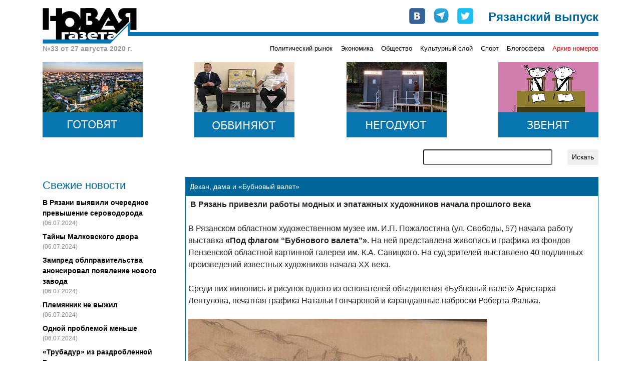

--- FILE ---
content_type: text/html; charset=UTF-8
request_url: https://novgaz-rzn.ru/nomer27082020_33/4875.html
body_size: 8745
content:

<!DOCTYPE html PUBLIC "-//W3C//DTD XHTML 1.0 Strict//EN" "http://www.w3.org/TR/xhtml1/DTD/xhtml1-strict.dtd">
<html xmlns="http://www.w3.org/1999/xhtml" xml:lang="ru" lang="ru">
<head>
    <title>&laquo;Новая газета&raquo;-Рязань /№33 от 27 августа 2020 г./ Декан, дама и «Бубновый валет»</title>
	<meta name="description" content="В Рязань привезли работы модных и эпатажных художников начала прошлого века">
	<meta property="og:title" content="Декан, дама и «Бубновый валет»"/>
	<meta property="og:description" content="В Рязань привезли работы модных и эпатажных художников начала прошлого века"/>
    <meta property="og:image" content="http://novgaz-rzn.ru/images/public/4875.jpeg"/>
    <meta http-equiv="Content-Type" content="text/html; charset=utf-8"/>
    <meta name="viewport" content="width=device-width, initial-scale=1, shrink-to-fit=no" />
    <link rel="stylesheet" href="/css/main.css" type="text/css" media="screen" />
    <link rel="stylesheet" href="/css/bootstrap.min.css" type="text/css" media="screen" />
    <script type="text/javascript" src="/js/bootstrap.min.js"></script>
    <script type="text/javascript" src="//vk.com/js/api/openapi.js"></script>
    <meta name="yandex-verification" content="5d516e6bc1ff75b0" />

    
    <link rel="apple-touch-icon" sizes="57x57" href="/images/favicon/apple-icon-57x57.png">
    <link rel="apple-touch-icon" sizes="60x60" href="/images/favicon/apple-icon-60x60.png">
    <link rel="apple-touch-icon" sizes="72x72" href="/images/favicon/apple-icon-72x72.png">
    <link rel="apple-touch-icon" sizes="76x76" href="/images/favicon/apple-icon-76x76.png">
    <link rel="apple-touch-icon" sizes="114x114" href="/images/favicon/apple-icon-114x114.png">
    <link rel="apple-touch-icon" sizes="120x120" href="/images/favicon/apple-icon-120x120.png">
    <link rel="apple-touch-icon" sizes="144x144" href="/images/favicon/apple-icon-144x144.png">
    <link rel="apple-touch-icon" sizes="152x152" href="/images/favicon/apple-icon-152x152.png">
    <link rel="apple-touch-icon" sizes="180x180" href="/images/favicon/apple-icon-180x180.png">
    <link rel="icon" type="image/png" sizes="192x192"  href="/images/favicon/android-icon-192x192.png">
    <link rel="icon" type="image/png" sizes="32x32" href="/images/favicon/favicon-32x32.png">
    <link rel="icon" type="image/png" sizes="96x96" href="/images/favicon/favicon-96x96.png">
    <link rel="icon" type="image/png" sizes="16x16" href="/images/favicon/favicon-16x16.png">
    <link rel="manifest" href="/images/favicon/manifest.json">
    <meta name="msapplication-TileColor" content="#ffffff">
    <meta name="msapplication-TileImage" content="/images/favicon/ms-icon-144x144.png">
    <meta name="theme-color" content="#ffffff">

    <!-- Global site tag (gtag.js) - Google Analytics -->
    <script async src="https://www.googletagmanager.com/gtag/js?id=UA-127709050-1"></script>
    <script>
      window.dataLayer = window.dataLayer || [];
      function gtag(){dataLayer.push(arguments);}
      gtag('js', new Date());
      gtag('config', 'UA-127709050-1');
    </script>


    <!-- cf65698fddd1db67 -->
</head>
<body>
    <!-- Google Tag Manager (noscript) -->
    <noscript><iframe src="https://www.googletagmanager.com/ns.html?id=GTM-NVV6S3R"
                      height="0" width="0" style="display:none;visibility:hidden"></iframe></noscript>
    <!-- End Google Tag Manager (noscript) -->

    <div id="fb-root"></div>
    <script>(function(d, s, id) {
        var js, fjs = d.getElementsByTagName(s)[0];
        if (d.getElementById(id)) return;
        js = d.createElement(s); js.id = id;
        js.src = "//connect.facebook.net/ru_RU/all.js#xfbml=1&appId=104598546323528";
        fjs.parentNode.insertBefore(js, fjs);
    }(document, 'script', 'facebook-jssdk'));</script>

    <div class="container pt-3 pb-3">
        <div class="row no-gutters head" style="background-image: url(/images/logo-line.png);">
            <div class="col-md-auto">
                <a href="/"><img src="/images/logo.png" alt="Новая газета" /></a>
            </div>
            <div class="col-md mt-2 mt-md-0">
                <div class="row soc justify-content-between justify-content-md-end">
                    <div class="col-auto row no-gutters">
                        <div class="col-auto pr-3"><a href="http://vk.com/public24408293" target="_blank"><img src="/images/join_us/vkontakte_icon_32.png" alt="VK" /></a></div>
                        <div class="col-auto pr-3"><a href="https://t.me/novgaz_rzn" target="_blank"><img src="/images/join_us/telegram_icon_32.png" alt="Telegram" /></a></div>
                        <div class="col-auto"><a href="https://twitter.com/novgaz_rzn" target="_blank"><img src="/images/join_us/twitter_icon_48.png" alt="Twitter" /></a></div>
                    </div>
                    <div class="col-auto align-self-end caption">Рязанский выпуск</div>
                </div>
            </div>
        </div>
        <div class="row no-gutters mt-2 mt-md-0 categories">
            
            <div class="col-3 issue_date">
                №33 от 27 августа 2020 г.
            </div>
            <div class="col">
                <div class="row no-gutters justify-content-end">
                    <div class="col-auto pt-1 pt-lg-0 category_item"><a href="/politicheskiy_rynok/">Политический рынок</a></div><div class="col-auto ml-3 pt-1 pt-lg-0 category_item"><a href="/ekonomika/">Экономика</a></div><div class="col-auto ml-3 pt-1 pt-lg-0 category_item"><a href="/obschestvo/">Общество</a></div><div class="col-auto ml-3 pt-1 pt-lg-0 category_item"><a href="/kulturniy_sloy/">Культурный слой</a></div><div class="col-auto ml-3 pt-1 pt-lg-0 category_item"><a href="/sport/">Спорт</a></div><div class="col-auto ml-3 pt-1 pt-lg-0 category_item"><a href="/blogosfera/">Блогосфера</a></div>
                    <div class="col-auto pt-1 pt-lg-0 ml-3 category_item archive"><a href="/archive.html">Архив номеров</a></div>
                </div>
            </div>
            </div>

       <div class="row banners justify-content-center justify-content-sm-between mt-lg-3">
            <div class="col-auto pt-3 pt-lg-0">
                <a href="https://novgaz-rzn.ru/nomer13062024_20/7384.html"><img src="/images/banners/4.jpeg" alt=""></a>
            </div>
            <div class="col-auto pt-3 pt-lg-0 d-none d-sm-block">
                <a href="https://novgaz-rzn.ru/nomer13062024_20/7385.html"><img src="/images/banners/3.jpeg" alt=""></a>
            </div>
            <div class="col-auto pt-3 pt-lg-0 d-none d-md-block">
                <a href="https://novgaz-rzn.ru/nomer13062024_20/7388.html"><img src="/images/banners/2.jpeg" alt=""></a>
            </div>
            <div class="col-auto pt-3 pt-lg-0 d-none d-lg-block">
                <a href="https://novgaz-rzn.ru/nomer13062024_20/7387.html"><img src="/images/banners/1.jpeg" alt=""></a>
            </div>
  </div>
        <div class="row justify-content-center justify-content-lg-end mt-2 mt-lg-4 mb-2 mb-lg-4 search">
            <div class="col-12 col-md-9 col-lg-6 col-xl-4">
                <form action="/poisk.html" method="get" class="row justify-content-end">
                    <div class="col"><input type="text" name="str" class="form-control-sm w-100" /></div>
                    <div class="col-auto"><input type="submit" value="Искать" class="btn btn-sm" /></div>
                </form>
            </div>
        </div>
        <div class="row main">
            <!-- order-1 order-sm-0 -->
            <div class="order-sm-first order-last col-12 col-sm-4 col-md-3 fresh_news">
                
    <div class="mb-2 news_head">Свежие новости</div>
        <div class="mt-2 news_list">    
  
          <div class="mt-2 news_item">
            <a href="/novosti/22501.html">В Рязани выявили очередное превышение сероводорода</a>
            <div class="text-black-50 pub_date">(06.07.2024)</div>
          </div>
    
          <div class="mt-2 news_item">
            <a href="/novosti/22500.html">Тайны Малковского двора</a>
            <div class="text-black-50 pub_date">(06.07.2024)</div>
          </div>
    
          <div class="mt-2 news_item">
            <a href="/novosti/22499.html">Зампред облправительства анонсировал появление нового завода</a>
            <div class="text-black-50 pub_date">(06.07.2024)</div>
          </div>
    
          <div class="mt-2 news_item">
            <a href="/novosti/22498.html">Племянник не выжил</a>
            <div class="text-black-50 pub_date">(06.07.2024)</div>
          </div>
    
          <div class="mt-2 news_item">
            <a href="/novosti/22497.html">Одной проблемой меньше</a>
            <div class="text-black-50 pub_date">(06.07.2024)</div>
          </div>
    
          <div class="mt-2 news_item">
            <a href="/novosti/22496.html">«Трубадур» из раздробленной Руси</a>
            <div class="text-black-50 pub_date">(04.07.2024)</div>
          </div>
    
          <div class="mt-2 news_item hot">
            <a href="/novosti/22495.html">Анонс бумажного рязанского выпуска «Новой газеты» от 4 июля</a>
            <div class="text-black-50 pub_date">(04.07.2024)</div>
          </div>
    
          <div class="mt-2 news_item">
            <a href="/novosti/22494.html">В Рязани задержан участник парада на Красной площади</a>
            <div class="text-black-50 pub_date">(04.07.2024)</div>
          </div>
    
          <div class="mt-2 news_item">
            <a href="/novosti/22493.html">Мэр-гидрометцентр</a>
            <div class="text-black-50 pub_date">(04.07.2024)</div>
          </div>
    
          <div class="mt-2 news_item">
            <a href="/novosti/22492.html">Власти услышали «Новую газету»</a>
            <div class="text-black-50 pub_date">(03.07.2024)</div>
          </div>
    
          <div class="mt-2 news_item">
            <a href="/novosti/22491.html">Переполох в администрации города</a>
            <div class="text-black-50 pub_date">(03.07.2024)</div>
          </div>
    
          <div class="mt-2 news_item">
            <a href="/novosti/22490.html">Игорь Греков впервые обжаловал решение о продлении срока содержания под стражей</a>
            <div class="text-black-50 pub_date">(03.07.2024)</div>
          </div>
    
          <div class="mt-2 news_item">
            <a href="/novosti/22489.html">В салоне +41</a>
            <div class="text-black-50 pub_date">(03.07.2024)</div>
          </div>
    
          <div class="mt-2 news_item">
            <a href="/novosti/22488.html">Латание дыр в режиме многозадачности</a>
            <div class="text-black-50 pub_date">(03.07.2024)</div>
          </div>
    
          <div class="mt-2 news_item">
            <a href="/novosti/22487.html">Военные пенсионеры не получили пенсию за июнь</a>
            <div class="text-black-50 pub_date">(02.07.2024)</div>
          </div>
    
        </div>
    <div class="mt-2 news_bottom"><a href="/novosti/">» все новости</a></div>
	            </div>
            <div class="order-sm-last order-first col-12 col-sm-8 col-md-9 mt-3 mt-sm-0">
                
    <div class="show_item">
        <div class="p-2 header">Декан, дама и «Бубновый валет»</div>
        <div class="border border-white body shares">
            <sape_index><span style="font-size: medium;"><strong>&nbsp;В Рязань привезли работы модных и эпатажных художников начала прошлого века</strong></span>
<div><span style="font-size: medium;"><br />
</span></div>
<div><span style="font-size: medium;">В Рязанском областном художественном музее им. И.П. Пожалостина (ул. Свободы, 57) начала работу выставка <strong>&laquo;Под флагом &ldquo;Бубнового валета&rdquo;&raquo;</strong>. На ней представлена живопись и графика из фондов Пензенской областной картинной галереи им. К.А. Савицкого. На суд зрителей выставлено 40 подлинных произведений известных художников начала ХХ века. <br />
<br />
Среди них живопись и рисунок одного из основателей объединения &laquo;Бубновый валет&raquo; Аристарха Лентулова, печатная графика Натальи Гончаровой и карандашные наброски Роберта Фалька.&nbsp;<br />
<br type="_moz" />
</span></div>
<div><span style="font-size: medium;"><img src="/images/upload/Аристарх Лентулов_ Крым.JPG" width="597" height="443" alt="" /><br />
</span></div>
<div><span style="font-size: medium;"><br />
Аристарх Лентулов родился в селе Черная Пятина Нижнеломовского уезда Пензенской губернии в семье сельского священника. Обучался в Пензенском художественном училище, затем в Киевском художественном училище у Николая Пимоненко, далее в студии Дмитрия Кардовского в Петербурге. Самостоятельно работал и учился в студиях у Анри Ле Фоконье и Жана Метценже, в частной академии де Ла Палетт. Тогда же работал в Италии. С 1910 по 1916 год являлся членом-учредителем объединения &laquo;Бубновый валет&raquo;. В 1928&ndash;1932 гг. был организатором и председателем Общества московских художников, куда вошли многие участники группы &laquo;Бубновый валет&raquo;. Был преподавателем и художником театра.<br />
<br type="_moz" />
</span></div>
<div><span style="font-size: medium;"><img src="/images/upload/Наталья Гончарова Архистратиг Михаил.JPG" width="435" height="558" alt="" /><br />
</span></div>
<div><span style="font-size: medium;"><br />
Наталья Гончарова принадлежала к дворянскому роду Гончаровых. Ее дед &ndash; волоколамский исправник коллежский секретарь Михаил Сергеевич Гончаров, являющийся племянником Натальи Гончаровой-Пушкиной. В 1898 году окончила IV женскую гимназию с серебряной медалью. В 1900-м пробует себя на медицинских курсах, но бросает их через три дня. Затем в течение полугода учится на историческом факультете Высших женских курсов. В 1901-м в качестве вольного слушателя поступает в Московское училище живописи, ваяния и зодчества на скульптурное отделение. 24 марта 1910 года в помещении литературно-художественного кружка Общества свободной эстетики Гончарова организует первую персональную выставку из 22 картин. Выставка продолжалась лишь один день &ndash; из-за представленной картины &laquo;Натурщица (на синем фоне)&raquo; ее обвинили в порнографии. В 1914 году по рекомендации Александра Бенуа балетмейстер Сергей Дягилев приглашает Гончарову в Париж для работы над &laquo;Золотым петушком&raquo;. В 1912-м начинает заниматься иллюстрированием книг футуристов. Совместно с Михаилом Ларионовым организует и участвует в выставках &laquo;Бубновый валет&raquo;, &laquo;Ослиный хвост&raquo;, &laquo;Мишень&raquo;, &laquo;№ 4&raquo;. Самые ранние из представленных работ &ndash; гравюры альбома &laquo;Мистические образы войны&raquo;, созданного Натальей Гончаровой в 1914 году перед эмиграцией во Францию. Это шесть больших листов из четырнадцати литографий альбома патриотического содержания.<br />
<br type="_moz" />
</span></div>
<div><span style="font-size: medium;"><img src="/images/upload/Роберт Фальк Обнаженная, сидящая на табурете.JPG" width="521" height="648" alt="" /><br />
</span></div>
<div><span style="font-size: medium;"><br />
Роберт Фальк родился в семье юриста и шахматиста Рафаила Фалька. В 1904&ndash;1905 гг. учился изобразительному искусству в школе-студии К.Ф. Юона и И.О. Дудина, в частной студии И.И. Машкова, а затем в Училище живописи, ваяния и зодчества. В 1910 году стал одним из основателей художественного объединения &laquo;Бубновый валет&raquo;, в деятельности которого он участвовал по 1916-й. После революции 1917 года одиннадцать лет преподавал в ГСХМ &ndash; Вхутемасе, был деканом факультета живописи. В 1918&ndash;21 гг. работал в Московской коллегии по делам искусства и художественной промышленности отдела изобразительных искусств Наркомпроса. В 1928-м художник выехал в командировку за границу и до 1937 года жил и работал в Париже. Затем вернулся в СССР.</span></div>
<div><span style="font-size: medium;"><br />
</span></div>
<div><span style="font-size: medium;"><em>Фото автора</em></span></div></sape_index><div class="author mt-3 mr-2 text-right">Георгий ТИТОВ</div>
        <div class="entire_issue mt-2 mr-2 text-right"><a href="/nomer27082020_33/">читать весь номер</a></div>      
      
    <div class="row mt-4">
      <div class="col-auto">
        <a href="https://twitter.com/share"
           class="twitter-share-button"
           data-via="novgaz_rzn"
           data-lang="ru">Твитнуть</a>
      </div>
      <div class="col-auto">
        <div class="fb-like"
             data-send="false"
             data-layout="button_count"
             data-width="150"
             data-show-faces="false"
             data-action="recommend"
             data-font="arial"></div>
      </div>
      <div class="col-auto">
        <div id="vk_like"></div>
      </div>
    </div>
    
    <!-- some codes -->
    <!-- VK -->
    <script type="text/javascript">
        VK.init({apiId: 2183583, onlyWidgets: true});
        VK.Widgets.Like("vk_like", {type: "button", verb: 1, width: 120});
    </script>
    <!-- TWITTER -->
    <script>!function(d,s,id){var js,fjs=d.getElementsByTagName(s)[0];if(!d.getElementById(id)){js=d.createElement(s);js.id=id;js.src="//platform.twitter.com/widgets.js";fjs.parentNode.insertBefore(js,fjs);}}(document,"script","twitter-wjs");</script>  
  
            <div class="mt-4">
              <!-- Put this div tag to the place, where the Comments block will be -->
              <div id="vk_comments"></div>
              <script type="text/javascript">
                VK.init({apiId: 2409595, onlyWidgets: true});
                VK.Widgets.Comments("vk_comments", {limit: 5, attach: "*"});
              </script>
            </div>
  
        </div>
    
            <div class="adv font-weight-bold text-white p-1">
                <span class="mr-2"><script type="text/javascript">
<!--
var _acic={dataProvider:10,allowCookieMatch:false};(function(){var e=document.createElement("script");e.type="text/javascript";e.async=true;e.src="https://www.acint.net/aci.js";var t=document.getElementsByTagName("script")[0];t.parentNode.insertBefore(e,t)})()
//-->
</script></span>
            </div>
        
        </div>  
                </div>
        </div>
        
        <div class="row no-gutters mt-3 yandex_direct">
            <div class="col p-1">
              <!-- Yandex.RTB R-A-104335-1 -->
              <!-- Yandex.RTB R-A-104335-3 -->
              <div id="yandex_rtb_R-A-104335-1" class="mt-2 mb-2"></div>
              <div id="yandex_rtb_R-A-104335-3"></div>
              <script type="text/javascript">
                  (function(w, d, n, s, t) {
                      w[n] = w[n] || [];
                      w[n].push(function() {
                        
                          const bodyDivs = document.querySelectorAll('div.body > div');
                          const yandexNode = document.getElementById('yandex_rtb_R-A-104335-1');
                          if (bodyDivs.length && yandexNode)
                          {
                            bodyDivs[Math.round((bodyDivs.length - 4) / 2)].prepend(yandexNode);
                          }
                      
                          Ya.Context.AdvManager.render({
                              blockId: "R-A-104335-1",
                              renderTo: "yandex_rtb_R-A-104335-1",
                              async: true
                          });
                          Ya.Context.AdvManager.render({
                              blockId: "R-A-104335-3",
                              renderTo: "yandex_rtb_R-A-104335-3",
                              async: true
                          });
                          
                      });
                      t = d.getElementsByTagName("script")[0];
                      s = d.createElement("script");
                      s.type = "text/javascript";
                      s.src = "//an.yandex.ru/system/context.js";
                      s.async = true;
                      t.parentNode.insertBefore(s, t);
                  })(this, this.document, "yandexContextAsyncCallbacks");
              </script>
            </div>
        </div>

        <div class="row justify-content-center no-gutters mt-3 bottom">
            <div class="col-auto mr-3 mr-sm-4">
                <a href="/reklama.html">Реклама</a>
            </div>
            <div class="col-auto mr-3 mr-sm-4">
                <a href="/redakciya.html">Редакция</a>
            </div>
            <div class="col-auto mr-3 mr-sm-4">
                <a href="/press/">Пресс-релизы</a>
            </div>
            <div class="col-auto">
                <a href="http://saytostroy.ru/" target="_blank">Сайтострой</a>
            </div>
            <div class="w-100"></div>
            <div class="col-auto mt-3">
                <!--LiveInternet counter--><script type="text/javascript"> 
                document.write('<a href="//www.liveinternet.ru/click" '+ 
                'target="_blank"><img src="//counter.yadro.ru/hit?t28.6;r'+ 
                escape(document.referrer)+((typeof(screen)=='undefined')?'': 
                ';s'+screen.width+'*'+screen.height+'*'+(screen.colorDepth? 
                screen.colorDepth:screen.pixelDepth))+';u'+escape(document.URL)+ 
                ';h'+escape(document.title.substring(0,150))+';'+Math.random()+ 
                '" alt="" title="LiveInternet: показано количество просмотров и'+ 
                ' посетителей" '+ 
                'border="0" width="88" height="120"><\/a>') 
                </script><!--/LiveInternet-->

								<!-- Yandex.Metrika counter -->
								<script type="text/javascript" >
									 (function(m,e,t,r,i,k,a){m[i]=m[i]||function(){(m[i].a=m[i].a||[]).push(arguments)};
									 m[i].l=1*new Date();k=e.createElement(t),a=e.getElementsByTagName(t)[0],k.async=1,k.src=r,a.parentNode.insertBefore(k,a)})
									 (window, document, "script", "https://mc.yandex.ru/metrika/tag.js", "ym");

									 ym(54987880, "init", {
												clickmap:true,
												trackLinks:true,
												accurateTrackBounce:true,
												webvisor:true
									 });
								</script>
								<noscript><div><img src="https://mc.yandex.ru/watch/54987880" style="position:absolute; left:-9999px;" alt="" /></div></noscript>
								<!-- /Yandex.Metrika counter -->
								
								<script>

								</script>
            </div>
        </div>
    </div>
    <!--1c01a-->
</body>
</html>
<!-- 1 -->